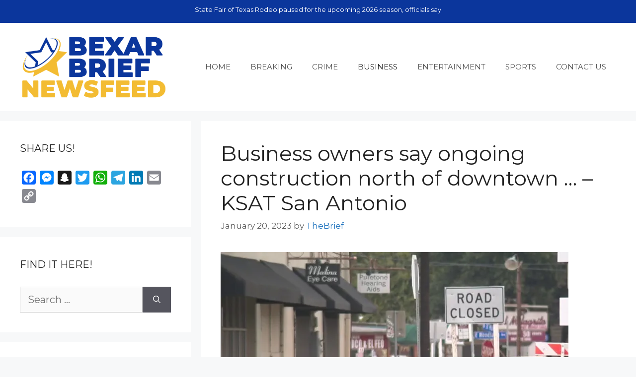

--- FILE ---
content_type: text/html; charset=UTF-8
request_url: https://bexarbrief.com/business-owners-say-ongoing-construction-north-of-downtown-ksat-san-antonio/
body_size: 15955
content:
<!DOCTYPE html>
<html dir="ltr" lang="en-US" prefix="og: https://ogp.me/ns#">
<head>
	<meta charset="UTF-8">
	<title>Business owners say ongoing construction north of downtown … – KSAT San Antonio › Bexar Brief Newsfeed</title>

		<!-- All in One SEO 4.9.3 - aioseo.com -->
	<meta name="description" content="SAN ANTONIO – San Antonio has 54 construction projects currently working and city officials say 89% of them are considered on time. Still, many business owners near construction say the limited access to their establishment is driving revenue into the ground. “It’s impossible for us to continue to do business on Broadway. We have no" />
	<meta name="robots" content="max-image-preview:large" />
	<meta name="author" content="TheBrief"/>
	<meta name="google-site-verification" content="5mgkfJyIEFwJ70myQ6_0bsNlWNQm1dthguC7WYKq3B4" />
	<link rel="canonical" href="https://bexarbrief.com/business-owners-say-ongoing-construction-north-of-downtown-ksat-san-antonio/" />
	<meta name="generator" content="All in One SEO (AIOSEO) 4.9.3" />
		<meta property="og:locale" content="en_US" />
		<meta property="og:site_name" content="Bexar Brief Newsfeed › Bexar County And San Antonio Newsfeed" />
		<meta property="og:type" content="article" />
		<meta property="og:title" content="Business owners say ongoing construction north of downtown … – KSAT San Antonio › Bexar Brief Newsfeed" />
		<meta property="og:description" content="SAN ANTONIO – San Antonio has 54 construction projects currently working and city officials say 89% of them are considered on time. Still, many business owners near construction say the limited access to their establishment is driving revenue into the ground. “It’s impossible for us to continue to do business on Broadway. We have no" />
		<meta property="og:url" content="https://bexarbrief.com/business-owners-say-ongoing-construction-north-of-downtown-ksat-san-antonio/" />
		<meta property="fb:admins" content="1500561759" />
		<meta property="og:image" content="https://res.cloudinary.com/graham-media-group/image/upload/f_auto/q_auto/c_thumb,w_700/v1/arc-cf/01-20-2023/t_f652bce24100439a99fafca2240d40b2_name_image.jpg?_a=ATO2Bfe0" />
		<meta property="og:image:secure_url" content="https://res.cloudinary.com/graham-media-group/image/upload/f_auto/q_auto/c_thumb,w_700/v1/arc-cf/01-20-2023/t_f652bce24100439a99fafca2240d40b2_name_image.jpg?_a=ATO2Bfe0" />
		<meta property="article:tag" content="business" />
		<meta property="article:published_time" content="2023-01-20T10:36:50+00:00" />
		<meta property="article:modified_time" content="2023-01-20T10:36:50+00:00" />
		<meta property="article:publisher" content="https://facebook.com/bexarbrief" />
		<meta name="twitter:card" content="summary_large_image" />
		<meta name="twitter:site" content="@bexarbrief" />
		<meta name="twitter:title" content="Business owners say ongoing construction north of downtown … – KSAT San Antonio › Bexar Brief Newsfeed" />
		<meta name="twitter:description" content="SAN ANTONIO – San Antonio has 54 construction projects currently working and city officials say 89% of them are considered on time. Still, many business owners near construction say the limited access to their establishment is driving revenue into the ground. “It’s impossible for us to continue to do business on Broadway. We have no" />
		<meta name="twitter:creator" content="@bexarbrief" />
		<meta name="twitter:image" content="https://res.cloudinary.com/graham-media-group/image/upload/f_auto/q_auto/c_thumb,w_700/v1/arc-cf/01-20-2023/t_f652bce24100439a99fafca2240d40b2_name_image.jpg?_a=ATO2Bfe0" />
		<meta name="twitter:label1" content="Written by" />
		<meta name="twitter:data1" content="TheBrief" />
		<meta name="twitter:label2" content="Est. reading time" />
		<meta name="twitter:data2" content="2 minutes" />
		<script type="application/ld+json" class="aioseo-schema">
			{"@context":"https:\/\/schema.org","@graph":[{"@type":"BlogPosting","@id":"https:\/\/bexarbrief.com\/business-owners-say-ongoing-construction-north-of-downtown-ksat-san-antonio\/#blogposting","name":"Business owners say ongoing construction north of downtown \u2026 \u2013 KSAT San Antonio \u203a Bexar Brief Newsfeed","headline":"Business owners say ongoing construction north of downtown &#8230; &#8211; KSAT San Antonio","author":{"@id":"https:\/\/bexarbrief.com\/author\/thebrief\/#author"},"publisher":{"@id":"https:\/\/bexarbrief.com\/#organization"},"image":{"@type":"ImageObject","url":"https:\/\/res.cloudinary.com\/graham-media-group\/image\/upload\/f_auto\/q_auto\/c_thumb,w_700\/v1\/arc-cf\/01-20-2023\/t_f652bce24100439a99fafca2240d40b2_name_image.jpg?_a=ATO2Bfe0","@id":"https:\/\/bexarbrief.com\/business-owners-say-ongoing-construction-north-of-downtown-ksat-san-antonio\/#articleImage"},"datePublished":"2023-01-20T04:36:50-06:00","dateModified":"2023-01-20T04:36:50-06:00","inLanguage":"en-US","mainEntityOfPage":{"@id":"https:\/\/bexarbrief.com\/business-owners-say-ongoing-construction-north-of-downtown-ksat-san-antonio\/#webpage"},"isPartOf":{"@id":"https:\/\/bexarbrief.com\/business-owners-say-ongoing-construction-north-of-downtown-ksat-san-antonio\/#webpage"},"articleSection":"BUSINESS"},{"@type":"BreadcrumbList","@id":"https:\/\/bexarbrief.com\/business-owners-say-ongoing-construction-north-of-downtown-ksat-san-antonio\/#breadcrumblist","itemListElement":[{"@type":"ListItem","@id":"https:\/\/bexarbrief.com#listItem","position":1,"name":"Home","item":"https:\/\/bexarbrief.com","nextItem":{"@type":"ListItem","@id":"https:\/\/bexarbrief.com\/category\/san-antonio-business-news\/#listItem","name":"BUSINESS"}},{"@type":"ListItem","@id":"https:\/\/bexarbrief.com\/category\/san-antonio-business-news\/#listItem","position":2,"name":"BUSINESS","item":"https:\/\/bexarbrief.com\/category\/san-antonio-business-news\/","nextItem":{"@type":"ListItem","@id":"https:\/\/bexarbrief.com\/business-owners-say-ongoing-construction-north-of-downtown-ksat-san-antonio\/#listItem","name":"Business owners say ongoing construction north of downtown &#8230; &#8211; KSAT San Antonio"},"previousItem":{"@type":"ListItem","@id":"https:\/\/bexarbrief.com#listItem","name":"Home"}},{"@type":"ListItem","@id":"https:\/\/bexarbrief.com\/business-owners-say-ongoing-construction-north-of-downtown-ksat-san-antonio\/#listItem","position":3,"name":"Business owners say ongoing construction north of downtown &#8230; &#8211; KSAT San Antonio","previousItem":{"@type":"ListItem","@id":"https:\/\/bexarbrief.com\/category\/san-antonio-business-news\/#listItem","name":"BUSINESS"}}]},{"@type":"Organization","@id":"https:\/\/bexarbrief.com\/#organization","name":"BexarBrief.com","description":"Bexar County And San Antonio Newsfeed","url":"https:\/\/bexarbrief.com\/","telephone":"+18885223434","logo":{"@type":"ImageObject","url":"https:\/\/bexarbrief.com\/wp-content\/uploads\/2022\/07\/star-icon-t.png","@id":"https:\/\/bexarbrief.com\/business-owners-say-ongoing-construction-north-of-downtown-ksat-san-antonio\/#organizationLogo","width":500,"height":500},"image":{"@id":"https:\/\/bexarbrief.com\/business-owners-say-ongoing-construction-north-of-downtown-ksat-san-antonio\/#organizationLogo"},"sameAs":["https:\/\/facebook.com\/bexarbrief","https:\/\/x.com\/bexarbrief","https:\/\/instagram.com\/bexarbrief"]},{"@type":"Person","@id":"https:\/\/bexarbrief.com\/author\/thebrief\/#author","url":"https:\/\/bexarbrief.com\/author\/thebrief\/","name":"TheBrief"},{"@type":"WebPage","@id":"https:\/\/bexarbrief.com\/business-owners-say-ongoing-construction-north-of-downtown-ksat-san-antonio\/#webpage","url":"https:\/\/bexarbrief.com\/business-owners-say-ongoing-construction-north-of-downtown-ksat-san-antonio\/","name":"Business owners say ongoing construction north of downtown \u2026 \u2013 KSAT San Antonio \u203a Bexar Brief Newsfeed","description":"SAN ANTONIO \u2013 San Antonio has 54 construction projects currently working and city officials say 89% of them are considered on time. Still, many business owners near construction say the limited access to their establishment is driving revenue into the ground. \u201cIt\u2019s impossible for us to continue to do business on Broadway. We have no","inLanguage":"en-US","isPartOf":{"@id":"https:\/\/bexarbrief.com\/#website"},"breadcrumb":{"@id":"https:\/\/bexarbrief.com\/business-owners-say-ongoing-construction-north-of-downtown-ksat-san-antonio\/#breadcrumblist"},"author":{"@id":"https:\/\/bexarbrief.com\/author\/thebrief\/#author"},"creator":{"@id":"https:\/\/bexarbrief.com\/author\/thebrief\/#author"},"datePublished":"2023-01-20T04:36:50-06:00","dateModified":"2023-01-20T04:36:50-06:00"},{"@type":"WebSite","@id":"https:\/\/bexarbrief.com\/#website","url":"https:\/\/bexarbrief.com\/","name":"Bexar Brief Newsfeed","description":"Bexar County And San Antonio Newsfeed","inLanguage":"en-US","publisher":{"@id":"https:\/\/bexarbrief.com\/#organization"}}]}
		</script>
		<!-- All in One SEO -->

<meta name="viewport" content="width=device-width, initial-scale=1"><link rel='dns-prefetch' href='//static.addtoany.com' />
<link rel='dns-prefetch' href='//use.fontawesome.com' />
<link href='https://fonts.gstatic.com' crossorigin rel='preconnect' />
<link href='https://fonts.googleapis.com' crossorigin rel='preconnect' />
<link rel="alternate" type="application/rss+xml" title="Bexar Brief Newsfeed &raquo; Feed" href="https://bexarbrief.com/feed/" />
<link rel="alternate" type="application/rss+xml" title="Bexar Brief Newsfeed &raquo; Comments Feed" href="https://bexarbrief.com/comments/feed/" />
<link rel="alternate" title="oEmbed (JSON)" type="application/json+oembed" href="https://bexarbrief.com/wp-json/oembed/1.0/embed?url=https%3A%2F%2Fbexarbrief.com%2Fbusiness-owners-say-ongoing-construction-north-of-downtown-ksat-san-antonio%2F" />
<link rel="alternate" title="oEmbed (XML)" type="text/xml+oembed" href="https://bexarbrief.com/wp-json/oembed/1.0/embed?url=https%3A%2F%2Fbexarbrief.com%2Fbusiness-owners-say-ongoing-construction-north-of-downtown-ksat-san-antonio%2F&#038;format=xml" />
<style id='wp-img-auto-sizes-contain-inline-css'>
img:is([sizes=auto i],[sizes^="auto," i]){contain-intrinsic-size:3000px 1500px}
/*# sourceURL=wp-img-auto-sizes-contain-inline-css */
</style>
<link rel='stylesheet' id='generate-fonts-css' href='//fonts.googleapis.com/css?family=Montserrat:100,100italic,200,200italic,300,300italic,regular,italic,500,500italic,600,600italic,700,700italic,800,800italic,900,900italic' media='all' />
<style id='wp-emoji-styles-inline-css'>

	img.wp-smiley, img.emoji {
		display: inline !important;
		border: none !important;
		box-shadow: none !important;
		height: 1em !important;
		width: 1em !important;
		margin: 0 0.07em !important;
		vertical-align: -0.1em !important;
		background: none !important;
		padding: 0 !important;
	}
/*# sourceURL=wp-emoji-styles-inline-css */
</style>
<link rel='stylesheet' id='wp-block-library-css' href='https://bexarbrief.com/wp-includes/css/dist/block-library/style.min.css?ver=08517417feeab061d2c8c5d2d0b9b74b' media='all' />
<style id='global-styles-inline-css'>
:root{--wp--preset--aspect-ratio--square: 1;--wp--preset--aspect-ratio--4-3: 4/3;--wp--preset--aspect-ratio--3-4: 3/4;--wp--preset--aspect-ratio--3-2: 3/2;--wp--preset--aspect-ratio--2-3: 2/3;--wp--preset--aspect-ratio--16-9: 16/9;--wp--preset--aspect-ratio--9-16: 9/16;--wp--preset--color--black: #000000;--wp--preset--color--cyan-bluish-gray: #abb8c3;--wp--preset--color--white: #ffffff;--wp--preset--color--pale-pink: #f78da7;--wp--preset--color--vivid-red: #cf2e2e;--wp--preset--color--luminous-vivid-orange: #ff6900;--wp--preset--color--luminous-vivid-amber: #fcb900;--wp--preset--color--light-green-cyan: #7bdcb5;--wp--preset--color--vivid-green-cyan: #00d084;--wp--preset--color--pale-cyan-blue: #8ed1fc;--wp--preset--color--vivid-cyan-blue: #0693e3;--wp--preset--color--vivid-purple: #9b51e0;--wp--preset--color--contrast: var(--contrast);--wp--preset--color--contrast-2: var(--contrast-2);--wp--preset--color--contrast-3: var(--contrast-3);--wp--preset--color--base: var(--base);--wp--preset--color--base-2: var(--base-2);--wp--preset--color--base-3: var(--base-3);--wp--preset--color--accent: var(--accent);--wp--preset--gradient--vivid-cyan-blue-to-vivid-purple: linear-gradient(135deg,rgb(6,147,227) 0%,rgb(155,81,224) 100%);--wp--preset--gradient--light-green-cyan-to-vivid-green-cyan: linear-gradient(135deg,rgb(122,220,180) 0%,rgb(0,208,130) 100%);--wp--preset--gradient--luminous-vivid-amber-to-luminous-vivid-orange: linear-gradient(135deg,rgb(252,185,0) 0%,rgb(255,105,0) 100%);--wp--preset--gradient--luminous-vivid-orange-to-vivid-red: linear-gradient(135deg,rgb(255,105,0) 0%,rgb(207,46,46) 100%);--wp--preset--gradient--very-light-gray-to-cyan-bluish-gray: linear-gradient(135deg,rgb(238,238,238) 0%,rgb(169,184,195) 100%);--wp--preset--gradient--cool-to-warm-spectrum: linear-gradient(135deg,rgb(74,234,220) 0%,rgb(151,120,209) 20%,rgb(207,42,186) 40%,rgb(238,44,130) 60%,rgb(251,105,98) 80%,rgb(254,248,76) 100%);--wp--preset--gradient--blush-light-purple: linear-gradient(135deg,rgb(255,206,236) 0%,rgb(152,150,240) 100%);--wp--preset--gradient--blush-bordeaux: linear-gradient(135deg,rgb(254,205,165) 0%,rgb(254,45,45) 50%,rgb(107,0,62) 100%);--wp--preset--gradient--luminous-dusk: linear-gradient(135deg,rgb(255,203,112) 0%,rgb(199,81,192) 50%,rgb(65,88,208) 100%);--wp--preset--gradient--pale-ocean: linear-gradient(135deg,rgb(255,245,203) 0%,rgb(182,227,212) 50%,rgb(51,167,181) 100%);--wp--preset--gradient--electric-grass: linear-gradient(135deg,rgb(202,248,128) 0%,rgb(113,206,126) 100%);--wp--preset--gradient--midnight: linear-gradient(135deg,rgb(2,3,129) 0%,rgb(40,116,252) 100%);--wp--preset--font-size--small: 13px;--wp--preset--font-size--medium: 20px;--wp--preset--font-size--large: 36px;--wp--preset--font-size--x-large: 42px;--wp--preset--spacing--20: 0.44rem;--wp--preset--spacing--30: 0.67rem;--wp--preset--spacing--40: 1rem;--wp--preset--spacing--50: 1.5rem;--wp--preset--spacing--60: 2.25rem;--wp--preset--spacing--70: 3.38rem;--wp--preset--spacing--80: 5.06rem;--wp--preset--shadow--natural: 6px 6px 9px rgba(0, 0, 0, 0.2);--wp--preset--shadow--deep: 12px 12px 50px rgba(0, 0, 0, 0.4);--wp--preset--shadow--sharp: 6px 6px 0px rgba(0, 0, 0, 0.2);--wp--preset--shadow--outlined: 6px 6px 0px -3px rgb(255, 255, 255), 6px 6px rgb(0, 0, 0);--wp--preset--shadow--crisp: 6px 6px 0px rgb(0, 0, 0);}:where(.is-layout-flex){gap: 0.5em;}:where(.is-layout-grid){gap: 0.5em;}body .is-layout-flex{display: flex;}.is-layout-flex{flex-wrap: wrap;align-items: center;}.is-layout-flex > :is(*, div){margin: 0;}body .is-layout-grid{display: grid;}.is-layout-grid > :is(*, div){margin: 0;}:where(.wp-block-columns.is-layout-flex){gap: 2em;}:where(.wp-block-columns.is-layout-grid){gap: 2em;}:where(.wp-block-post-template.is-layout-flex){gap: 1.25em;}:where(.wp-block-post-template.is-layout-grid){gap: 1.25em;}.has-black-color{color: var(--wp--preset--color--black) !important;}.has-cyan-bluish-gray-color{color: var(--wp--preset--color--cyan-bluish-gray) !important;}.has-white-color{color: var(--wp--preset--color--white) !important;}.has-pale-pink-color{color: var(--wp--preset--color--pale-pink) !important;}.has-vivid-red-color{color: var(--wp--preset--color--vivid-red) !important;}.has-luminous-vivid-orange-color{color: var(--wp--preset--color--luminous-vivid-orange) !important;}.has-luminous-vivid-amber-color{color: var(--wp--preset--color--luminous-vivid-amber) !important;}.has-light-green-cyan-color{color: var(--wp--preset--color--light-green-cyan) !important;}.has-vivid-green-cyan-color{color: var(--wp--preset--color--vivid-green-cyan) !important;}.has-pale-cyan-blue-color{color: var(--wp--preset--color--pale-cyan-blue) !important;}.has-vivid-cyan-blue-color{color: var(--wp--preset--color--vivid-cyan-blue) !important;}.has-vivid-purple-color{color: var(--wp--preset--color--vivid-purple) !important;}.has-black-background-color{background-color: var(--wp--preset--color--black) !important;}.has-cyan-bluish-gray-background-color{background-color: var(--wp--preset--color--cyan-bluish-gray) !important;}.has-white-background-color{background-color: var(--wp--preset--color--white) !important;}.has-pale-pink-background-color{background-color: var(--wp--preset--color--pale-pink) !important;}.has-vivid-red-background-color{background-color: var(--wp--preset--color--vivid-red) !important;}.has-luminous-vivid-orange-background-color{background-color: var(--wp--preset--color--luminous-vivid-orange) !important;}.has-luminous-vivid-amber-background-color{background-color: var(--wp--preset--color--luminous-vivid-amber) !important;}.has-light-green-cyan-background-color{background-color: var(--wp--preset--color--light-green-cyan) !important;}.has-vivid-green-cyan-background-color{background-color: var(--wp--preset--color--vivid-green-cyan) !important;}.has-pale-cyan-blue-background-color{background-color: var(--wp--preset--color--pale-cyan-blue) !important;}.has-vivid-cyan-blue-background-color{background-color: var(--wp--preset--color--vivid-cyan-blue) !important;}.has-vivid-purple-background-color{background-color: var(--wp--preset--color--vivid-purple) !important;}.has-black-border-color{border-color: var(--wp--preset--color--black) !important;}.has-cyan-bluish-gray-border-color{border-color: var(--wp--preset--color--cyan-bluish-gray) !important;}.has-white-border-color{border-color: var(--wp--preset--color--white) !important;}.has-pale-pink-border-color{border-color: var(--wp--preset--color--pale-pink) !important;}.has-vivid-red-border-color{border-color: var(--wp--preset--color--vivid-red) !important;}.has-luminous-vivid-orange-border-color{border-color: var(--wp--preset--color--luminous-vivid-orange) !important;}.has-luminous-vivid-amber-border-color{border-color: var(--wp--preset--color--luminous-vivid-amber) !important;}.has-light-green-cyan-border-color{border-color: var(--wp--preset--color--light-green-cyan) !important;}.has-vivid-green-cyan-border-color{border-color: var(--wp--preset--color--vivid-green-cyan) !important;}.has-pale-cyan-blue-border-color{border-color: var(--wp--preset--color--pale-cyan-blue) !important;}.has-vivid-cyan-blue-border-color{border-color: var(--wp--preset--color--vivid-cyan-blue) !important;}.has-vivid-purple-border-color{border-color: var(--wp--preset--color--vivid-purple) !important;}.has-vivid-cyan-blue-to-vivid-purple-gradient-background{background: var(--wp--preset--gradient--vivid-cyan-blue-to-vivid-purple) !important;}.has-light-green-cyan-to-vivid-green-cyan-gradient-background{background: var(--wp--preset--gradient--light-green-cyan-to-vivid-green-cyan) !important;}.has-luminous-vivid-amber-to-luminous-vivid-orange-gradient-background{background: var(--wp--preset--gradient--luminous-vivid-amber-to-luminous-vivid-orange) !important;}.has-luminous-vivid-orange-to-vivid-red-gradient-background{background: var(--wp--preset--gradient--luminous-vivid-orange-to-vivid-red) !important;}.has-very-light-gray-to-cyan-bluish-gray-gradient-background{background: var(--wp--preset--gradient--very-light-gray-to-cyan-bluish-gray) !important;}.has-cool-to-warm-spectrum-gradient-background{background: var(--wp--preset--gradient--cool-to-warm-spectrum) !important;}.has-blush-light-purple-gradient-background{background: var(--wp--preset--gradient--blush-light-purple) !important;}.has-blush-bordeaux-gradient-background{background: var(--wp--preset--gradient--blush-bordeaux) !important;}.has-luminous-dusk-gradient-background{background: var(--wp--preset--gradient--luminous-dusk) !important;}.has-pale-ocean-gradient-background{background: var(--wp--preset--gradient--pale-ocean) !important;}.has-electric-grass-gradient-background{background: var(--wp--preset--gradient--electric-grass) !important;}.has-midnight-gradient-background{background: var(--wp--preset--gradient--midnight) !important;}.has-small-font-size{font-size: var(--wp--preset--font-size--small) !important;}.has-medium-font-size{font-size: var(--wp--preset--font-size--medium) !important;}.has-large-font-size{font-size: var(--wp--preset--font-size--large) !important;}.has-x-large-font-size{font-size: var(--wp--preset--font-size--x-large) !important;}
/*# sourceURL=global-styles-inline-css */
</style>

<style id='classic-theme-styles-inline-css'>
/*! This file is auto-generated */
.wp-block-button__link{color:#fff;background-color:#32373c;border-radius:9999px;box-shadow:none;text-decoration:none;padding:calc(.667em + 2px) calc(1.333em + 2px);font-size:1.125em}.wp-block-file__button{background:#32373c;color:#fff;text-decoration:none}
/*# sourceURL=/wp-includes/css/classic-themes.min.css */
</style>
<style id='font-awesome-svg-styles-default-inline-css'>
.svg-inline--fa {
  display: inline-block;
  height: 1em;
  overflow: visible;
  vertical-align: -.125em;
}
/*# sourceURL=font-awesome-svg-styles-default-inline-css */
</style>
<link rel='stylesheet' id='font-awesome-svg-styles-css' href='https://bexarbrief.com/wp-content/uploads/font-awesome/v6.1.2/css/svg-with-js.css' media='all' />
<style id='font-awesome-svg-styles-inline-css'>
   .wp-block-font-awesome-icon svg::before,
   .wp-rich-text-font-awesome-icon svg::before {content: unset;}
/*# sourceURL=font-awesome-svg-styles-inline-css */
</style>
<link rel='stylesheet' id='generate-widget-areas-css' href='https://bexarbrief.com/wp-content/themes/generatepress/assets/css/components/widget-areas.min.css?ver=3.6.1' media='all' />
<link rel='stylesheet' id='generate-style-css' href='https://bexarbrief.com/wp-content/themes/generatepress/assets/css/main.min.css?ver=3.6.1' media='all' />
<style id='generate-style-inline-css'>
body{background-color:#f7f8f9;color:#222222;}a{color:#1e73be;}a:hover, a:focus{text-decoration:underline;}.entry-title a, .site-branding a, a.button, .wp-block-button__link, .main-navigation a{text-decoration:none;}a:hover, a:focus, a:active{color:#000000;}.grid-container{max-width:1500px;}.wp-block-group__inner-container{max-width:1500px;margin-left:auto;margin-right:auto;}.site-header .header-image{width:300px;}:root{--contrast:#222222;--contrast-2:#575760;--contrast-3:#b2b2be;--base:#f0f0f0;--base-2:#f7f8f9;--base-3:#ffffff;--accent:#1e73be;}:root .has-contrast-color{color:var(--contrast);}:root .has-contrast-background-color{background-color:var(--contrast);}:root .has-contrast-2-color{color:var(--contrast-2);}:root .has-contrast-2-background-color{background-color:var(--contrast-2);}:root .has-contrast-3-color{color:var(--contrast-3);}:root .has-contrast-3-background-color{background-color:var(--contrast-3);}:root .has-base-color{color:var(--base);}:root .has-base-background-color{background-color:var(--base);}:root .has-base-2-color{color:var(--base-2);}:root .has-base-2-background-color{background-color:var(--base-2);}:root .has-base-3-color{color:var(--base-3);}:root .has-base-3-background-color{background-color:var(--base-3);}:root .has-accent-color{color:var(--accent);}:root .has-accent-background-color{background-color:var(--accent);}body, button, input, select, textarea{font-family:"Montserrat", sans-serif;font-size:20px;}body{line-height:1.5;}.entry-content > [class*="wp-block-"]:not(:last-child):not(.wp-block-heading){margin-bottom:1.5em;}.main-navigation .main-nav ul ul li a{font-size:14px;}.sidebar .widget, .footer-widgets .widget{font-size:17px;}@media (max-width:768px){h1{font-size:31px;}h2{font-size:27px;}h3{font-size:24px;}h4{font-size:22px;}h5{font-size:19px;}}.top-bar{background-color:#0B369C;color:#ffffff;}.top-bar a{color:#ffffff;}.top-bar a:hover{color:#303030;}.site-header{background-color:#ffffff;}.main-title a,.main-title a:hover{color:#222222;}.site-description{color:#757575;}.main-navigation,.main-navigation ul ul{background-color:var(--base-3);}.main-navigation .main-nav ul li a, .main-navigation .menu-toggle, .main-navigation .menu-bar-items{color:#515151;}.main-navigation .main-nav ul li:not([class*="current-menu-"]):hover > a, .main-navigation .main-nav ul li:not([class*="current-menu-"]):focus > a, .main-navigation .main-nav ul li.sfHover:not([class*="current-menu-"]) > a, .main-navigation .menu-bar-item:hover > a, .main-navigation .menu-bar-item.sfHover > a{color:#7a8896;background-color:var(--base);}button.menu-toggle:hover,button.menu-toggle:focus{color:#515151;}.main-navigation .main-nav ul li[class*="current-menu-"] > a{color:var(--contrast);background-color:var(--base-3);}.navigation-search input[type="search"],.navigation-search input[type="search"]:active, .navigation-search input[type="search"]:focus, .main-navigation .main-nav ul li.search-item.active > a, .main-navigation .menu-bar-items .search-item.active > a{color:#7a8896;background-color:var(--base);}.main-navigation ul ul{background-color:#eaeaea;}.main-navigation .main-nav ul ul li a{color:#515151;}.main-navigation .main-nav ul ul li:not([class*="current-menu-"]):hover > a,.main-navigation .main-nav ul ul li:not([class*="current-menu-"]):focus > a, .main-navigation .main-nav ul ul li.sfHover:not([class*="current-menu-"]) > a{color:#7a8896;background-color:#eaeaea;}.main-navigation .main-nav ul ul li[class*="current-menu-"] > a{color:#7a8896;background-color:#eaeaea;}.separate-containers .inside-article, .separate-containers .comments-area, .separate-containers .page-header, .one-container .container, .separate-containers .paging-navigation, .inside-page-header{background-color:#ffffff;}.entry-title a{color:#222222;}.entry-title a:hover{color:#55555e;}.entry-meta{color:#595959;}.sidebar .widget{background-color:#ffffff;}.footer-widgets{background-color:#ffffff;}.footer-widgets .widget-title{color:#000000;}.site-info{color:#ffffff;background-color:#0B369C;}.site-info a{color:#ffffff;}.site-info a:hover{color:#d3d3d3;}.footer-bar .widget_nav_menu .current-menu-item a{color:#d3d3d3;}input[type="text"],input[type="email"],input[type="url"],input[type="password"],input[type="search"],input[type="tel"],input[type="number"],textarea,select{color:#666666;background-color:#fafafa;border-color:#cccccc;}input[type="text"]:focus,input[type="email"]:focus,input[type="url"]:focus,input[type="password"]:focus,input[type="search"]:focus,input[type="tel"]:focus,input[type="number"]:focus,textarea:focus,select:focus{color:#666666;background-color:#ffffff;border-color:#bfbfbf;}button,html input[type="button"],input[type="reset"],input[type="submit"],a.button,a.wp-block-button__link:not(.has-background){color:#ffffff;background-color:#55555e;}button:hover,html input[type="button"]:hover,input[type="reset"]:hover,input[type="submit"]:hover,a.button:hover,button:focus,html input[type="button"]:focus,input[type="reset"]:focus,input[type="submit"]:focus,a.button:focus,a.wp-block-button__link:not(.has-background):active,a.wp-block-button__link:not(.has-background):focus,a.wp-block-button__link:not(.has-background):hover{color:#ffffff;background-color:#3f4047;}a.generate-back-to-top{background-color:rgba( 0,0,0,0.4 );color:#ffffff;}a.generate-back-to-top:hover,a.generate-back-to-top:focus{background-color:rgba( 0,0,0,0.6 );color:#ffffff;}:root{--gp-search-modal-bg-color:var(--base-3);--gp-search-modal-text-color:var(--contrast);--gp-search-modal-overlay-bg-color:rgba(0,0,0,0.2);}@media (max-width:768px){.main-navigation .menu-bar-item:hover > a, .main-navigation .menu-bar-item.sfHover > a{background:none;color:#515151;}}.nav-below-header .main-navigation .inside-navigation.grid-container, .nav-above-header .main-navigation .inside-navigation.grid-container{padding:0px 20px 0px 20px;}.site-main .wp-block-group__inner-container{padding:40px;}.separate-containers .paging-navigation{padding-top:20px;padding-bottom:20px;}.entry-content .alignwide, body:not(.no-sidebar) .entry-content .alignfull{margin-left:-40px;width:calc(100% + 80px);max-width:calc(100% + 80px);}.rtl .menu-item-has-children .dropdown-menu-toggle{padding-left:20px;}.rtl .main-navigation .main-nav ul li.menu-item-has-children > a{padding-right:20px;}@media (max-width:768px){.separate-containers .inside-article, .separate-containers .comments-area, .separate-containers .page-header, .separate-containers .paging-navigation, .one-container .site-content, .inside-page-header{padding:30px;}.site-main .wp-block-group__inner-container{padding:30px;}.inside-top-bar{padding-right:30px;padding-left:30px;}.inside-header{padding-right:30px;padding-left:30px;}.widget-area .widget{padding-top:30px;padding-right:30px;padding-bottom:30px;padding-left:30px;}.footer-widgets-container{padding-top:30px;padding-right:30px;padding-bottom:30px;padding-left:30px;}.inside-site-info{padding-right:30px;padding-left:30px;}.entry-content .alignwide, body:not(.no-sidebar) .entry-content .alignfull{margin-left:-30px;width:calc(100% + 60px);max-width:calc(100% + 60px);}.one-container .site-main .paging-navigation{margin-bottom:20px;}}/* End cached CSS */.is-right-sidebar{width:30%;}.is-left-sidebar{width:30%;}.site-content .content-area{width:70%;}@media (max-width:768px){.main-navigation .menu-toggle,.sidebar-nav-mobile:not(#sticky-placeholder){display:block;}.main-navigation ul,.gen-sidebar-nav,.main-navigation:not(.slideout-navigation):not(.toggled) .main-nav > ul,.has-inline-mobile-toggle #site-navigation .inside-navigation > *:not(.navigation-search):not(.main-nav){display:none;}.nav-align-right .inside-navigation,.nav-align-center .inside-navigation{justify-content:space-between;}.has-inline-mobile-toggle .mobile-menu-control-wrapper{display:flex;flex-wrap:wrap;}.has-inline-mobile-toggle .inside-header{flex-direction:row;text-align:left;flex-wrap:wrap;}.has-inline-mobile-toggle .header-widget,.has-inline-mobile-toggle #site-navigation{flex-basis:100%;}.nav-float-left .has-inline-mobile-toggle #site-navigation{order:10;}}
/*# sourceURL=generate-style-inline-css */
</style>
<link rel='stylesheet' id='font-awesome-official-css' href='https://use.fontawesome.com/releases/v6.1.2/css/all.css' media='all' integrity="sha384-fZCoUih8XsaUZnNDOiLqnby1tMJ0sE7oBbNk2Xxf5x8Z4SvNQ9j83vFMa/erbVrV" crossorigin="anonymous" />
<link rel='stylesheet' id='newsletter-css' href='https://bexarbrief.com/wp-content/plugins/newsletter/style.css?ver=9.1.0' media='all' />
<link rel='stylesheet' id='addtoany-css' href='https://bexarbrief.com/wp-content/plugins/add-to-any/addtoany.min.css?ver=1.16' media='all' />
<link rel='stylesheet' id='font-awesome-official-v4shim-css' href='https://use.fontawesome.com/releases/v6.1.2/css/v4-shims.css' media='all' integrity="sha384-iW7MVRJO9Fj06GFbRcMqdZBcVQhjBWlVXUjtY7XCppA+DZUoHBQ7B8VB+EjXUkPV" crossorigin="anonymous" />
<script id="addtoany-core-js-before">
window.a2a_config=window.a2a_config||{};a2a_config.callbacks=[];a2a_config.overlays=[];a2a_config.templates={};

//# sourceURL=addtoany-core-js-before
</script>
<script defer src="https://static.addtoany.com/menu/page.js" id="addtoany-core-js"></script>
<script src="https://bexarbrief.com/wp-includes/js/jquery/jquery.min.js?ver=3.7.1" id="jquery-core-js"></script>
<script src="https://bexarbrief.com/wp-includes/js/jquery/jquery-migrate.min.js?ver=3.4.1" id="jquery-migrate-js"></script>
<script defer src="https://bexarbrief.com/wp-content/plugins/add-to-any/addtoany.min.js?ver=1.1" id="addtoany-jquery-js"></script>
<script src="https://bexarbrief.com/wp-content/plugins/related-posts-thumbnails/assets/js/front.min.js?ver=4.3.1" id="rpt_front_style-js"></script>
<script src="https://bexarbrief.com/wp-content/plugins/related-posts-thumbnails/assets/js/lazy-load.js?ver=4.3.1" id="rpt-lazy-load-js"></script>
<link rel="https://api.w.org/" href="https://bexarbrief.com/wp-json/" /><link rel="alternate" title="JSON" type="application/json" href="https://bexarbrief.com/wp-json/wp/v2/posts/50747" /><link rel="EditURI" type="application/rsd+xml" title="RSD" href="https://bexarbrief.com/xmlrpc.php?rsd" />
<link rel="canonical" href="https://news.google.com/__i/rss/rd/articles/CBMiggFodHRwczovL3d3dy5rc2F0LmNvbS9uZXdzL2xvY2FsLzIwMjMvMDEvMjAvYnVzaW5lc3Mtb3duZXJzLXNheS1vbmdvaW5nLWNvbnN0cnVjdGlvbi1ub3J0aC1vZi1kb3dudG93bi1jb250aW51ZXMtZGVwbGV0aW5nLXJldmVudWUv0gEA?oc=5"/>
        <style>
            #related_posts_thumbnails li {
                border-right: 1px solid #dddddd;
                background-color: #ffffff            }

            #related_posts_thumbnails li:hover {
                background-color: #eeeeee;
            }

            .relpost_content {
                font-size: 12px;
                color: #333333;
            }

            .relpost-block-single {
                background-color: #ffffff;
                border-right: 1px solid #dddddd;
                border-left: 1px solid #dddddd;
                margin-right: -1px;
            }

            .relpost-block-single:hover {
                background-color: #eeeeee;
            }
        </style>

        <script type="text/javascript">
(function(url){
	if(/(?:Chrome\/26\.0\.1410\.63 Safari\/537\.31|WordfenceTestMonBot)/.test(navigator.userAgent)){ return; }
	var addEvent = function(evt, handler) {
		if (window.addEventListener) {
			document.addEventListener(evt, handler, false);
		} else if (window.attachEvent) {
			document.attachEvent('on' + evt, handler);
		}
	};
	var removeEvent = function(evt, handler) {
		if (window.removeEventListener) {
			document.removeEventListener(evt, handler, false);
		} else if (window.detachEvent) {
			document.detachEvent('on' + evt, handler);
		}
	};
	var evts = 'contextmenu dblclick drag dragend dragenter dragleave dragover dragstart drop keydown keypress keyup mousedown mousemove mouseout mouseover mouseup mousewheel scroll'.split(' ');
	var logHuman = function() {
		if (window.wfLogHumanRan) { return; }
		window.wfLogHumanRan = true;
		var wfscr = document.createElement('script');
		wfscr.type = 'text/javascript';
		wfscr.async = true;
		wfscr.src = url + '&r=' + Math.random();
		(document.getElementsByTagName('head')[0]||document.getElementsByTagName('body')[0]).appendChild(wfscr);
		for (var i = 0; i < evts.length; i++) {
			removeEvent(evts[i], logHuman);
		}
	};
	for (var i = 0; i < evts.length; i++) {
		addEvent(evts[i], logHuman);
	}
})('//bexarbrief.com/?wordfence_lh=1&hid=82A0084F82A2CC1B748A540A208FC0E5');
</script><link rel="icon" href="https://bexarbrief.com/wp-content/uploads/2022/07/star-icon-t-300x300.png" sizes="32x32" />
<link rel="icon" href="https://bexarbrief.com/wp-content/uploads/2022/07/star-icon-t-300x300.png" sizes="192x192" />
<link rel="apple-touch-icon" href="https://bexarbrief.com/wp-content/uploads/2022/07/star-icon-t-300x300.png" />
<meta name="msapplication-TileImage" content="https://bexarbrief.com/wp-content/uploads/2022/07/star-icon-t-300x300.png" />
</head>

<body data-rsssl=1 class="wp-singular post-template-default single single-post postid-50747 single-format-standard wp-custom-logo wp-embed-responsive wp-theme-generatepress left-sidebar nav-float-right separate-containers header-aligned-left dropdown-hover" itemtype="https://schema.org/Blog" itemscope>
	<a class="screen-reader-text skip-link" href="#content" title="Skip to content">Skip to content</a>		<div class="top-bar top-bar-align-center">
			<div class="inside-top-bar">
				
		<aside id="recent-posts-2" class="widget inner-padding widget_recent_entries">
		<h2 class="widget-title">LATEST NEWS!</h2>
		<ul>
											<li>
					<a href="https://bexarbrief.com/state-fair-of-texas-rodeo-paused-for-the-upcoming-2026-season-officials-say/">State Fair of Texas Rodeo paused for the upcoming 2026 season, officials say</a>
									</li>
					</ul>

		</aside>			</div>
		</div>
				<header class="site-header has-inline-mobile-toggle" id="masthead" aria-label="Site"  itemtype="https://schema.org/WPHeader" itemscope>
			<div class="inside-header">
				<div class="site-logo">
					<a href="https://bexarbrief.com/" rel="home">
						<img  class="header-image is-logo-image" alt="Bexar Brief Newsfeed" src="https://bexarbrief.com/wp-content/uploads/2022/07/bexar-brief-logo-t.png" width="485" height="224" />
					</a>
				</div>	<nav class="main-navigation mobile-menu-control-wrapper" id="mobile-menu-control-wrapper" aria-label="Mobile Toggle">
				<button data-nav="site-navigation" class="menu-toggle" aria-controls="primary-menu" aria-expanded="false">
			<span class="gp-icon icon-menu-bars"><svg viewBox="0 0 512 512" aria-hidden="true" xmlns="http://www.w3.org/2000/svg" width="1em" height="1em"><path d="M0 96c0-13.255 10.745-24 24-24h464c13.255 0 24 10.745 24 24s-10.745 24-24 24H24c-13.255 0-24-10.745-24-24zm0 160c0-13.255 10.745-24 24-24h464c13.255 0 24 10.745 24 24s-10.745 24-24 24H24c-13.255 0-24-10.745-24-24zm0 160c0-13.255 10.745-24 24-24h464c13.255 0 24 10.745 24 24s-10.745 24-24 24H24c-13.255 0-24-10.745-24-24z" /></svg><svg viewBox="0 0 512 512" aria-hidden="true" xmlns="http://www.w3.org/2000/svg" width="1em" height="1em"><path d="M71.029 71.029c9.373-9.372 24.569-9.372 33.942 0L256 222.059l151.029-151.03c9.373-9.372 24.569-9.372 33.942 0 9.372 9.373 9.372 24.569 0 33.942L289.941 256l151.03 151.029c9.372 9.373 9.372 24.569 0 33.942-9.373 9.372-24.569 9.372-33.942 0L256 289.941l-151.029 151.03c-9.373 9.372-24.569 9.372-33.942 0-9.372-9.373-9.372-24.569 0-33.942L222.059 256 71.029 104.971c-9.372-9.373-9.372-24.569 0-33.942z" /></svg></span><span class="screen-reader-text">Menu</span>		</button>
	</nav>
			<nav class="main-navigation nav-align-center sub-menu-right" id="site-navigation" aria-label="Primary"  itemtype="https://schema.org/SiteNavigationElement" itemscope>
			<div class="inside-navigation">
								<button class="menu-toggle" aria-controls="primary-menu" aria-expanded="false">
					<span class="gp-icon icon-menu-bars"><svg viewBox="0 0 512 512" aria-hidden="true" xmlns="http://www.w3.org/2000/svg" width="1em" height="1em"><path d="M0 96c0-13.255 10.745-24 24-24h464c13.255 0 24 10.745 24 24s-10.745 24-24 24H24c-13.255 0-24-10.745-24-24zm0 160c0-13.255 10.745-24 24-24h464c13.255 0 24 10.745 24 24s-10.745 24-24 24H24c-13.255 0-24-10.745-24-24zm0 160c0-13.255 10.745-24 24-24h464c13.255 0 24 10.745 24 24s-10.745 24-24 24H24c-13.255 0-24-10.745-24-24z" /></svg><svg viewBox="0 0 512 512" aria-hidden="true" xmlns="http://www.w3.org/2000/svg" width="1em" height="1em"><path d="M71.029 71.029c9.373-9.372 24.569-9.372 33.942 0L256 222.059l151.029-151.03c9.373-9.372 24.569-9.372 33.942 0 9.372 9.373 9.372 24.569 0 33.942L289.941 256l151.03 151.029c9.372 9.373 9.372 24.569 0 33.942-9.373 9.372-24.569 9.372-33.942 0L256 289.941l-151.029 151.03c-9.373 9.372-24.569 9.372-33.942 0-9.372-9.373-9.372-24.569 0-33.942L222.059 256 71.029 104.971c-9.372-9.373-9.372-24.569 0-33.942z" /></svg></span><span class="mobile-menu">Menu</span>				</button>
				<div id="primary-menu" class="main-nav"><ul id="menu-news" class=" menu sf-menu"><li id="menu-item-56" class="menu-item menu-item-type-custom menu-item-object-custom menu-item-home menu-item-56"><a href="https://bexarbrief.com" title="San Antonio Newspaper">HOME</a></li>
<li id="menu-item-57" class="menu-item menu-item-type-taxonomy menu-item-object-category menu-item-57"><a href="https://bexarbrief.com/category/san-antonio-breaking-news/" title="San Antonio Breaking News Feed">BREAKING</a></li>
<li id="menu-item-60" class="menu-item menu-item-type-taxonomy menu-item-object-category menu-item-60"><a href="https://bexarbrief.com/category/bexar-county-crime/" title="San Antonio Crime Reports">CRIME</a></li>
<li id="menu-item-58" class="menu-item menu-item-type-taxonomy menu-item-object-category current-post-ancestor current-menu-parent current-post-parent menu-item-58"><a href="https://bexarbrief.com/category/san-antonio-business-news/" title="San Antonio Business News">BUSINESS</a></li>
<li id="menu-item-59" class="menu-item menu-item-type-taxonomy menu-item-object-category menu-item-59"><a href="https://bexarbrief.com/category/san-antonio-entertainment/" title="San Antonio Entertainment">ENTERTAINMENT</a></li>
<li id="menu-item-35352" class="menu-item menu-item-type-taxonomy menu-item-object-category menu-item-35352"><a href="https://bexarbrief.com/category/san-antonio-sports/" title="San Antonio Sports News">SPORTS</a></li>
<li id="menu-item-32658" class="menu-item menu-item-type-post_type menu-item-object-page menu-item-32658"><a href="https://bexarbrief.com/contact/" title="Contact Bexar Brief Newsfeed">CONTACT US</a></li>
</ul></div>			</div>
		</nav>
					</div>
		</header>
		
	<div class="site grid-container container hfeed" id="page">
				<div class="site-content" id="content">
			
	<div class="content-area" id="primary">
		<main class="site-main" id="main">
			
<article id="post-50747" class="post-50747 post type-post status-publish format-standard hentry category-san-antonio-business-news" itemtype="https://schema.org/CreativeWork" itemscope>
	<div class="inside-article">
					<header class="entry-header">
				<h1 class="entry-title" itemprop="headline">Business owners say ongoing construction north of downtown &#8230; &#8211; KSAT San Antonio</h1>		<div class="entry-meta">
			<span class="posted-on"><time class="entry-date published" datetime="2023-01-20T04:36:50-06:00" itemprop="datePublished">January 20, 2023</time></span> <span class="byline">by <span class="author vcard" itemprop="author" itemtype="https://schema.org/Person" itemscope><a class="url fn n" href="https://bexarbrief.com/author/thebrief/" title="View all posts by TheBrief" rel="author" itemprop="url"><span class="author-name" itemprop="name">TheBrief</span></a></span></span> 		</div>
					</header>
			
		<div class="entry-content" itemprop="text">
			<div><img decoding="async" src="https://res.cloudinary.com/graham-media-group/image/upload/f_auto/q_auto/c_thumb,w_700/v1/arc-cf/01-20-2023/t_f652bce24100439a99fafca2240d40b2_name_image.jpg?_a=ATO2Bfe0" class="ff-og-image-inserted"></div>
<p class="sc-dkzDqf dist__TextBase-sc-1fnzlkn-2 gLFytU itaLjB"><strong>SAN ANTONIO</strong> – San Antonio has 54 construction projects currently working and city officials say 89% of them are considered on time. Still, many business owners near construction say the limited access to their establishment is driving revenue into the ground.</p>
<p class="sc-dkzDqf dist__TextBase-sc-1fnzlkn-2 gLFytU itaLjB">“It’s impossible for us to continue to do business on Broadway. We have no choice but to close the business down. We’re thinking early spring,” Augie Cortez Jr., owner of Augie’s Alamo City BBQ said.</p>
<p class="sc-dkzDqf dist__TextBase-sc-1fnzlkn-2 gLFytU itaLjB">The barricades surrounding the restaurant are a similar sight to those on the North St. Mary’s strip.</p>
<p class="sc-dkzDqf dist__TextBase-sc-1fnzlkn-2 gLFytU itaLjB">“It’s sometimes even more challenging than what we’ve dealt with and with COVID, which is a lot to say out loud. We’re looking at hundreds of thousands of dollars in lost revenue, just me personally, but I’m not unique,” said Aaron Pena, the owner of Squeezebox.</p>
<p class="sc-dkzDqf dist__TextBase-sc-1fnzlkn-2 gLFytU itaLjB">When the city has a construction project, they take bids from contractors. Assistant city manager Rod Sanchez said they usually have to take the lowest bid out of qualifying contractors. Currently, they take the lowest bid and their past experience into consideration when selecting the contractor.</p>
<p class="sc-dkzDqf dist__TextBase-sc-1fnzlkn-2 gLFytU itaLjB">“If we’ve had a really bad experience, or had to fire somebody or they’re super late on something, those are folks we won’t award the contract,”&nbsp;Sanchez said.</p>
<p class="sc-dkzDqf dist__TextBase-sc-1fnzlkn-2 gLFytU itaLjB">San Antonio Public Works Director Razi Hosseini said when a mistake is made, the contractor has to eat the cost and the time. He said a sub-contractor on the North St. Mary Strip placed a sewer line at the wrong elevation. The sub-contractor was selected by SpawGlass, the contractor hired by the city.</p>
<p class="sc-dkzDqf dist__TextBase-sc-1fnzlkn-2 gLFytU itaLjB">“What we’re going to look at in that case is, how did they handle that? In this case, they fired that contractor and brought someone in, so I think that was responsive on their part,” Sanchez said.</p>
<p class="sc-dkzDqf dist__TextBase-sc-1fnzlkn-2 gLFytU itaLjB">City officials said contractors can be awarded multiple projects at the same time. Businesses with the current construction said they weren’t happy about that.</p>
<p class="sc-dkzDqf dist__TextBase-sc-1fnzlkn-2 gLFytU itaLjB">Sanchez said City Council plans to address the responsible bidder’s ordinance on January 26. He hopes that’ll give the city more say in which contractors are selected going forward.</p>
<p><a href="https://news.google.com/__i/rss/rd/articles/CBMiggFodHRwczovL3d3dy5rc2F0LmNvbS9uZXdzL2xvY2FsLzIwMjMvMDEvMjAvYnVzaW5lc3Mtb3duZXJzLXNheS1vbmdvaW5nLWNvbnN0cnVjdGlvbi1ub3J0aC1vZi1kb3dudG93bi1jb250aW51ZXMtZGVwbGV0aW5nLXJldmVudWUv0gEA?oc=5">Original News Source</a></p>
<!-- relpost-thumb-wrapper --><div class="relpost-thumb-wrapper"><!-- filter-class --><div class="relpost-thumb-container"><style>.relpost-block-single-image, .relpost-post-image { margin-bottom: 10px; }</style><h3>RELATED STORIES</h3><div style="clear: both"></div><div style="clear: both"></div><!-- relpost-block-container --><div class="relpost-block-container relpost-block-column-layout" style="--relposth-columns: 3;--relposth-columns_t: 2; --relposth-columns_m: 2"><a href="https://bexarbrief.com/how-a-historic-power-plant-became-new-braunfels-most-luxurious-residence/"class="relpost-block-single" ><div class="relpost-custom-block-single"><div class="relpost-block-single-image rpt-lazyload" aria-hidden="true" role="img" data-bg="https://bexarbrief.com/wp-content/uploads/2022/08/star-icon.png" style="background: transparent no-repeat scroll 0% 0%; width: 300px; height: 300px; aspect-ratio: 1/1;"></div><div class="relpost-block-single-text"  style="height: 75px;font-family: ARIAL;  font-size: 12px;  color: #333333;"><h2 class="relpost_card_title">How a historic power plant became New Braunfels&#039; most luxurious residence</h2></div></div></a><a href="https://bexarbrief.com/texas-construction-leaders-say-immigration-enforcement-is-shrinking-the-workforce-slowing-down-projects/"class="relpost-block-single" ><div class="relpost-custom-block-single"><div class="relpost-block-single-image rpt-lazyload" aria-hidden="true" role="img" data-bg="https://bexarbrief.com/wp-content/uploads/2022/08/star-icon.png" style="background: transparent no-repeat scroll 0% 0%; width: 300px; height: 300px; aspect-ratio: 1/1;"></div><div class="relpost-block-single-text"  style="height: 75px;font-family: ARIAL;  font-size: 12px;  color: #333333;"><h2 class="relpost_card_title">Texas construction leaders say immigration enforcement is shrinking the workforce, slowing down proj...</h2></div></div></a><a href="https://bexarbrief.com/costco-teases-opening-date-for-37m-new-braunfels-store/"class="relpost-block-single" ><div class="relpost-custom-block-single"><div class="relpost-block-single-image rpt-lazyload" aria-hidden="true" role="img" data-bg="https://bexarbrief.com/wp-content/uploads/2022/08/star-icon.png" style="background: transparent no-repeat scroll 0% 0%; width: 300px; height: 300px; aspect-ratio: 1/1;"></div><div class="relpost-block-single-text"  style="height: 75px;font-family: ARIAL;  font-size: 12px;  color: #333333;"><h2 class="relpost_card_title">Costco teases opening date for $37M New Braunfels store</h2></div></div></a></div><!-- close relpost-block-container --><div style="clear: both"></div></div><!-- close filter class --></div><!-- close relpost-thumb-wrapper --><div class="addtoany_share_save_container addtoany_content addtoany_content_bottom"><div class="a2a_kit a2a_kit_size_28 addtoany_list" data-a2a-url="https://bexarbrief.com/business-owners-say-ongoing-construction-north-of-downtown-ksat-san-antonio/" data-a2a-title="Business owners say ongoing construction north of downtown … – KSAT San Antonio"><a class="a2a_button_facebook" href="https://www.addtoany.com/add_to/facebook?linkurl=https%3A%2F%2Fbexarbrief.com%2Fbusiness-owners-say-ongoing-construction-north-of-downtown-ksat-san-antonio%2F&amp;linkname=Business%20owners%20say%20ongoing%20construction%20north%20of%20downtown%20%E2%80%A6%20%E2%80%93%20KSAT%20San%20Antonio" title="Facebook" rel="nofollow noopener" target="_blank"></a><a class="a2a_button_facebook_messenger" href="https://www.addtoany.com/add_to/facebook_messenger?linkurl=https%3A%2F%2Fbexarbrief.com%2Fbusiness-owners-say-ongoing-construction-north-of-downtown-ksat-san-antonio%2F&amp;linkname=Business%20owners%20say%20ongoing%20construction%20north%20of%20downtown%20%E2%80%A6%20%E2%80%93%20KSAT%20San%20Antonio" title="Messenger" rel="nofollow noopener" target="_blank"></a><a class="a2a_button_snapchat" href="https://www.addtoany.com/add_to/snapchat?linkurl=https%3A%2F%2Fbexarbrief.com%2Fbusiness-owners-say-ongoing-construction-north-of-downtown-ksat-san-antonio%2F&amp;linkname=Business%20owners%20say%20ongoing%20construction%20north%20of%20downtown%20%E2%80%A6%20%E2%80%93%20KSAT%20San%20Antonio" title="Snapchat" rel="nofollow noopener" target="_blank"></a><a class="a2a_button_twitter" href="https://www.addtoany.com/add_to/twitter?linkurl=https%3A%2F%2Fbexarbrief.com%2Fbusiness-owners-say-ongoing-construction-north-of-downtown-ksat-san-antonio%2F&amp;linkname=Business%20owners%20say%20ongoing%20construction%20north%20of%20downtown%20%E2%80%A6%20%E2%80%93%20KSAT%20San%20Antonio" title="Twitter" rel="nofollow noopener" target="_blank"></a><a class="a2a_button_whatsapp" href="https://www.addtoany.com/add_to/whatsapp?linkurl=https%3A%2F%2Fbexarbrief.com%2Fbusiness-owners-say-ongoing-construction-north-of-downtown-ksat-san-antonio%2F&amp;linkname=Business%20owners%20say%20ongoing%20construction%20north%20of%20downtown%20%E2%80%A6%20%E2%80%93%20KSAT%20San%20Antonio" title="WhatsApp" rel="nofollow noopener" target="_blank"></a><a class="a2a_button_telegram" href="https://www.addtoany.com/add_to/telegram?linkurl=https%3A%2F%2Fbexarbrief.com%2Fbusiness-owners-say-ongoing-construction-north-of-downtown-ksat-san-antonio%2F&amp;linkname=Business%20owners%20say%20ongoing%20construction%20north%20of%20downtown%20%E2%80%A6%20%E2%80%93%20KSAT%20San%20Antonio" title="Telegram" rel="nofollow noopener" target="_blank"></a><a class="a2a_button_linkedin" href="https://www.addtoany.com/add_to/linkedin?linkurl=https%3A%2F%2Fbexarbrief.com%2Fbusiness-owners-say-ongoing-construction-north-of-downtown-ksat-san-antonio%2F&amp;linkname=Business%20owners%20say%20ongoing%20construction%20north%20of%20downtown%20%E2%80%A6%20%E2%80%93%20KSAT%20San%20Antonio" title="LinkedIn" rel="nofollow noopener" target="_blank"></a><a class="a2a_button_email" href="https://www.addtoany.com/add_to/email?linkurl=https%3A%2F%2Fbexarbrief.com%2Fbusiness-owners-say-ongoing-construction-north-of-downtown-ksat-san-antonio%2F&amp;linkname=Business%20owners%20say%20ongoing%20construction%20north%20of%20downtown%20%E2%80%A6%20%E2%80%93%20KSAT%20San%20Antonio" title="Email" rel="nofollow noopener" target="_blank"></a><a class="a2a_button_copy_link" href="https://www.addtoany.com/add_to/copy_link?linkurl=https%3A%2F%2Fbexarbrief.com%2Fbusiness-owners-say-ongoing-construction-north-of-downtown-ksat-san-antonio%2F&amp;linkname=Business%20owners%20say%20ongoing%20construction%20north%20of%20downtown%20%E2%80%A6%20%E2%80%93%20KSAT%20San%20Antonio" title="Copy Link" rel="nofollow noopener" target="_blank"></a></div></div>		</div>

				<footer class="entry-meta" aria-label="Entry meta">
			<span class="cat-links"><span class="gp-icon icon-categories"><svg viewBox="0 0 512 512" aria-hidden="true" xmlns="http://www.w3.org/2000/svg" width="1em" height="1em"><path d="M0 112c0-26.51 21.49-48 48-48h110.014a48 48 0 0143.592 27.907l12.349 26.791A16 16 0 00228.486 128H464c26.51 0 48 21.49 48 48v224c0 26.51-21.49 48-48 48H48c-26.51 0-48-21.49-48-48V112z" /></svg></span><span class="screen-reader-text">Categories </span><a href="https://bexarbrief.com/category/san-antonio-business-news/" rel="category tag">BUSINESS</a></span> 		<nav id="nav-below" class="post-navigation" aria-label="Posts">
			<div class="nav-previous"><span class="gp-icon icon-arrow-left"><svg viewBox="0 0 192 512" aria-hidden="true" xmlns="http://www.w3.org/2000/svg" width="1em" height="1em" fill-rule="evenodd" clip-rule="evenodd" stroke-linejoin="round" stroke-miterlimit="1.414"><path d="M178.425 138.212c0 2.265-1.133 4.813-2.832 6.512L64.276 256.001l111.317 111.277c1.7 1.7 2.832 4.247 2.832 6.513 0 2.265-1.133 4.813-2.832 6.512L161.43 394.46c-1.7 1.7-4.249 2.832-6.514 2.832-2.266 0-4.816-1.133-6.515-2.832L16.407 262.514c-1.699-1.7-2.832-4.248-2.832-6.513 0-2.265 1.133-4.813 2.832-6.512l131.994-131.947c1.7-1.699 4.249-2.831 6.515-2.831 2.265 0 4.815 1.132 6.514 2.831l14.163 14.157c1.7 1.7 2.832 3.965 2.832 6.513z" fill-rule="nonzero" /></svg></span><span class="prev"><a href="https://bexarbrief.com/bills-hamlin-faces-long-recovery-after-on-field-collapse-rep-says/" rel="prev">Bills&#8217; Hamlin faces long recovery after on-field collapse, rep says</a></span></div><div class="nav-next"><span class="gp-icon icon-arrow-right"><svg viewBox="0 0 192 512" aria-hidden="true" xmlns="http://www.w3.org/2000/svg" width="1em" height="1em" fill-rule="evenodd" clip-rule="evenodd" stroke-linejoin="round" stroke-miterlimit="1.414"><path d="M178.425 256.001c0 2.266-1.133 4.815-2.832 6.515L43.599 394.509c-1.7 1.7-4.248 2.833-6.514 2.833s-4.816-1.133-6.515-2.833l-14.163-14.162c-1.699-1.7-2.832-3.966-2.832-6.515 0-2.266 1.133-4.815 2.832-6.515l111.317-111.316L16.407 144.685c-1.699-1.7-2.832-4.249-2.832-6.515s1.133-4.815 2.832-6.515l14.163-14.162c1.7-1.7 4.249-2.833 6.515-2.833s4.815 1.133 6.514 2.833l131.994 131.993c1.7 1.7 2.832 4.249 2.832 6.515z" fill-rule="nonzero" /></svg></span><span class="next"><a href="https://bexarbrief.com/where-are-the-marthas-vineyard-migrants-now-massachusetts-the-washington-post/" rel="next">Where are the Martha&#8217;s Vineyard migrants now? Massachusetts &#8230; &#8211; The Washington Post</a></span></div>		</nav>
				</footer>
			</div>
</article>
		</main>
	</div>

	<div class="widget-area sidebar is-left-sidebar" id="left-sidebar">
	<div class="inside-left-sidebar">
		<aside id="a2a_share_save_widget-2" class="widget inner-padding widget_a2a_share_save_widget"><h2 class="widget-title">SHARE US!</h2><div class="a2a_kit a2a_kit_size_28 addtoany_list"><a class="a2a_button_facebook" href="https://www.addtoany.com/add_to/facebook?linkurl=https%3A%2F%2Fbexarbrief.com%2Fbusiness-owners-say-ongoing-construction-north-of-downtown-ksat-san-antonio%2F&amp;linkname=Business%20owners%20say%20ongoing%20construction%20north%20of%20downtown%20%E2%80%A6%20%E2%80%93%20KSAT%20San%20Antonio%20%E2%80%BA%20Bexar%20Brief%20Newsfeed" title="Facebook" rel="nofollow noopener" target="_blank"></a><a class="a2a_button_facebook_messenger" href="https://www.addtoany.com/add_to/facebook_messenger?linkurl=https%3A%2F%2Fbexarbrief.com%2Fbusiness-owners-say-ongoing-construction-north-of-downtown-ksat-san-antonio%2F&amp;linkname=Business%20owners%20say%20ongoing%20construction%20north%20of%20downtown%20%E2%80%A6%20%E2%80%93%20KSAT%20San%20Antonio%20%E2%80%BA%20Bexar%20Brief%20Newsfeed" title="Messenger" rel="nofollow noopener" target="_blank"></a><a class="a2a_button_snapchat" href="https://www.addtoany.com/add_to/snapchat?linkurl=https%3A%2F%2Fbexarbrief.com%2Fbusiness-owners-say-ongoing-construction-north-of-downtown-ksat-san-antonio%2F&amp;linkname=Business%20owners%20say%20ongoing%20construction%20north%20of%20downtown%20%E2%80%A6%20%E2%80%93%20KSAT%20San%20Antonio%20%E2%80%BA%20Bexar%20Brief%20Newsfeed" title="Snapchat" rel="nofollow noopener" target="_blank"></a><a class="a2a_button_twitter" href="https://www.addtoany.com/add_to/twitter?linkurl=https%3A%2F%2Fbexarbrief.com%2Fbusiness-owners-say-ongoing-construction-north-of-downtown-ksat-san-antonio%2F&amp;linkname=Business%20owners%20say%20ongoing%20construction%20north%20of%20downtown%20%E2%80%A6%20%E2%80%93%20KSAT%20San%20Antonio%20%E2%80%BA%20Bexar%20Brief%20Newsfeed" title="Twitter" rel="nofollow noopener" target="_blank"></a><a class="a2a_button_whatsapp" href="https://www.addtoany.com/add_to/whatsapp?linkurl=https%3A%2F%2Fbexarbrief.com%2Fbusiness-owners-say-ongoing-construction-north-of-downtown-ksat-san-antonio%2F&amp;linkname=Business%20owners%20say%20ongoing%20construction%20north%20of%20downtown%20%E2%80%A6%20%E2%80%93%20KSAT%20San%20Antonio%20%E2%80%BA%20Bexar%20Brief%20Newsfeed" title="WhatsApp" rel="nofollow noopener" target="_blank"></a><a class="a2a_button_telegram" href="https://www.addtoany.com/add_to/telegram?linkurl=https%3A%2F%2Fbexarbrief.com%2Fbusiness-owners-say-ongoing-construction-north-of-downtown-ksat-san-antonio%2F&amp;linkname=Business%20owners%20say%20ongoing%20construction%20north%20of%20downtown%20%E2%80%A6%20%E2%80%93%20KSAT%20San%20Antonio%20%E2%80%BA%20Bexar%20Brief%20Newsfeed" title="Telegram" rel="nofollow noopener" target="_blank"></a><a class="a2a_button_linkedin" href="https://www.addtoany.com/add_to/linkedin?linkurl=https%3A%2F%2Fbexarbrief.com%2Fbusiness-owners-say-ongoing-construction-north-of-downtown-ksat-san-antonio%2F&amp;linkname=Business%20owners%20say%20ongoing%20construction%20north%20of%20downtown%20%E2%80%A6%20%E2%80%93%20KSAT%20San%20Antonio%20%E2%80%BA%20Bexar%20Brief%20Newsfeed" title="LinkedIn" rel="nofollow noopener" target="_blank"></a><a class="a2a_button_email" href="https://www.addtoany.com/add_to/email?linkurl=https%3A%2F%2Fbexarbrief.com%2Fbusiness-owners-say-ongoing-construction-north-of-downtown-ksat-san-antonio%2F&amp;linkname=Business%20owners%20say%20ongoing%20construction%20north%20of%20downtown%20%E2%80%A6%20%E2%80%93%20KSAT%20San%20Antonio%20%E2%80%BA%20Bexar%20Brief%20Newsfeed" title="Email" rel="nofollow noopener" target="_blank"></a><a class="a2a_button_copy_link" href="https://www.addtoany.com/add_to/copy_link?linkurl=https%3A%2F%2Fbexarbrief.com%2Fbusiness-owners-say-ongoing-construction-north-of-downtown-ksat-san-antonio%2F&amp;linkname=Business%20owners%20say%20ongoing%20construction%20north%20of%20downtown%20%E2%80%A6%20%E2%80%93%20KSAT%20San%20Antonio%20%E2%80%BA%20Bexar%20Brief%20Newsfeed" title="Copy Link" rel="nofollow noopener" target="_blank"></a></div></aside><aside id="search-3" class="widget inner-padding widget_search"><h2 class="widget-title">FIND IT HERE!</h2><form method="get" class="search-form" action="https://bexarbrief.com/">
	<label>
		<span class="screen-reader-text">Search for:</span>
		<input type="search" class="search-field" placeholder="Search &hellip;" value="" name="s" title="Search for:">
	</label>
	<button class="search-submit" aria-label="Search"><span class="gp-icon icon-search"><svg viewBox="0 0 512 512" aria-hidden="true" xmlns="http://www.w3.org/2000/svg" width="1em" height="1em"><path fill-rule="evenodd" clip-rule="evenodd" d="M208 48c-88.366 0-160 71.634-160 160s71.634 160 160 160 160-71.634 160-160S296.366 48 208 48zM0 208C0 93.125 93.125 0 208 0s208 93.125 208 208c0 48.741-16.765 93.566-44.843 129.024l133.826 134.018c9.366 9.379 9.355 24.575-.025 33.941-9.379 9.366-24.575 9.355-33.941-.025L337.238 370.987C301.747 399.167 256.839 416 208 416 93.125 416 0 322.875 0 208z" /></svg></span></button></form>
</aside><aside id="newsletterwidget-2" class="widget inner-padding widget_newsletterwidget"><h2 class="widget-title">FREE NEWS UPDATES!</h2><div class="tnp tnp-subscription tnp-widget">
<form method="post" action="https://bexarbrief.com/wp-admin/admin-ajax.php?action=tnp&amp;na=s">
<input type="hidden" name="nr" value="widget">
<input type="hidden" name="nlang" value="">
<div class="tnp-field tnp-field-firstname"><label for="tnp-1">First Name</label>
<input class="tnp-name" type="text" name="nn" id="tnp-1" value="" placeholder="" required></div>
<div class="tnp-field tnp-field-email"><label for="tnp-2">Email</label>
<input class="tnp-email" type="email" name="ne" id="tnp-2" value="" placeholder="" required></div>
<div class="tnp-field tnp-field-profile"><label for="tnp-3">ZIP Code</label>
<input class="tnp-profile tnp-profile-1" id="tnp-profile_1" type="text" size="" name="np1" placeholder="" required></div>
<div class="tnp-field tnp-field-button" style="text-align: left"><input class="tnp-submit" type="submit" value="Subscribe" style="">
</div>
</form>
</div>
</aside><aside id="nav_menu-2" class="widget inner-padding widget_nav_menu"><h2 class="widget-title">San Antonio Websites</h2><div class="menu-links-container"><ul id="menu-links" class="menu"><li id="menu-item-90460" class="menu-item menu-item-type-custom menu-item-object-custom menu-item-90460"><a target="_blank" href="https://chillcharms.com" title="San Antonio Charm Jewelry">San Antonio Jewelry</a></li>
<li id="menu-item-90461" class="menu-item menu-item-type-custom menu-item-object-custom menu-item-90461"><a target="_blank" href="https://kingdomx.com">San Antonio Web Design</a></li>
<li id="menu-item-90462" class="menu-item menu-item-type-custom menu-item-object-custom menu-item-90462"><a target="_blank" href="https://superiorhoamanagement.com">San Antonio HOA Management</a></li>
<li id="menu-item-90463" class="menu-item menu-item-type-custom menu-item-object-custom menu-item-90463"><a target="_blank" href="https://grumpygigear.com" title="Grumpy GI Gear">San Antonio Patriot Gear</a></li>
<li id="menu-item-90464" class="menu-item menu-item-type-custom menu-item-object-custom menu-item-90464"><a target="_blank" href="https://tornadoupdates.com">San Antonio Tornado Updates</a></li>
</ul></div></aside><aside id="vstrsnln_widget-4" class="widget inner-padding visitors-online"><h2 class="widget-title">ONLINE NOW!</h2><div class="vstrsnln-block"><p>ONLINE NOW – 2315<br />
MEMBERS – 0<br />
GUESTS – 2305<br />
OTHERS – 10</p>
<p>MOST VISITORS AT ONE TIME- 89671<br />
WAS ON - 2025-02-27</p>
</div></aside><aside id="categories-2" class="widget inner-padding widget_categories"><h2 class="widget-title">NEWS CATEGORIES</h2>
			<ul>
					<li class="cat-item cat-item-1"><a href="https://bexarbrief.com/category/san-antonio-breaking-news/">BREAKING</a> (26,599)
</li>
	<li class="cat-item cat-item-5"><a href="https://bexarbrief.com/category/san-antonio-business-news/">BUSINESS</a> (765)
</li>
	<li class="cat-item cat-item-7"><a href="https://bexarbrief.com/category/bexar-county-crime/">CRIME</a> (6,479)
</li>
	<li class="cat-item cat-item-6"><a href="https://bexarbrief.com/category/san-antonio-entertainment/">ENTERTAINMENT</a> (3,973)
</li>
	<li class="cat-item cat-item-37"><a href="https://bexarbrief.com/category/san-antonio-sports/">SPORTS</a> (9,589)
</li>
			</ul>

			</aside><aside id="media_image-2" class="widget inner-padding widget_media_image"><a href="https://bexarbrief.com"><img width="485" height="224" src="https://bexarbrief.com/wp-content/uploads/2022/07/bexar-brief-logo.png" class="image wp-image-32590  attachment-full size-full" alt="" style="max-width: 100%; height: auto;" decoding="async" loading="lazy" /></a></aside>	</div>
</div>

	</div>
</div>


<div class="site-footer footer-bar-active footer-bar-align-left">
			<footer class="site-info" aria-label="Site"  itemtype="https://schema.org/WPFooter" itemscope>
			<div class="inside-site-info">
						<div class="footer-bar">
			<aside id="a2a_share_save_widget-5" class="widget inner-padding widget_a2a_share_save_widget"><div class="a2a_kit a2a_kit_size_28 addtoany_list"><a class="a2a_button_facebook" href="https://www.addtoany.com/add_to/facebook?linkurl=https%3A%2F%2Fbexarbrief.com%2Fbusiness-owners-say-ongoing-construction-north-of-downtown-ksat-san-antonio%2F&amp;linkname=Business%20owners%20say%20ongoing%20construction%20north%20of%20downtown%20%E2%80%A6%20%E2%80%93%20KSAT%20San%20Antonio%20%E2%80%BA%20Bexar%20Brief%20Newsfeed" title="Facebook" rel="nofollow noopener" target="_blank"></a><a class="a2a_button_facebook_messenger" href="https://www.addtoany.com/add_to/facebook_messenger?linkurl=https%3A%2F%2Fbexarbrief.com%2Fbusiness-owners-say-ongoing-construction-north-of-downtown-ksat-san-antonio%2F&amp;linkname=Business%20owners%20say%20ongoing%20construction%20north%20of%20downtown%20%E2%80%A6%20%E2%80%93%20KSAT%20San%20Antonio%20%E2%80%BA%20Bexar%20Brief%20Newsfeed" title="Messenger" rel="nofollow noopener" target="_blank"></a><a class="a2a_button_snapchat" href="https://www.addtoany.com/add_to/snapchat?linkurl=https%3A%2F%2Fbexarbrief.com%2Fbusiness-owners-say-ongoing-construction-north-of-downtown-ksat-san-antonio%2F&amp;linkname=Business%20owners%20say%20ongoing%20construction%20north%20of%20downtown%20%E2%80%A6%20%E2%80%93%20KSAT%20San%20Antonio%20%E2%80%BA%20Bexar%20Brief%20Newsfeed" title="Snapchat" rel="nofollow noopener" target="_blank"></a><a class="a2a_button_twitter" href="https://www.addtoany.com/add_to/twitter?linkurl=https%3A%2F%2Fbexarbrief.com%2Fbusiness-owners-say-ongoing-construction-north-of-downtown-ksat-san-antonio%2F&amp;linkname=Business%20owners%20say%20ongoing%20construction%20north%20of%20downtown%20%E2%80%A6%20%E2%80%93%20KSAT%20San%20Antonio%20%E2%80%BA%20Bexar%20Brief%20Newsfeed" title="Twitter" rel="nofollow noopener" target="_blank"></a><a class="a2a_button_whatsapp" href="https://www.addtoany.com/add_to/whatsapp?linkurl=https%3A%2F%2Fbexarbrief.com%2Fbusiness-owners-say-ongoing-construction-north-of-downtown-ksat-san-antonio%2F&amp;linkname=Business%20owners%20say%20ongoing%20construction%20north%20of%20downtown%20%E2%80%A6%20%E2%80%93%20KSAT%20San%20Antonio%20%E2%80%BA%20Bexar%20Brief%20Newsfeed" title="WhatsApp" rel="nofollow noopener" target="_blank"></a><a class="a2a_button_telegram" href="https://www.addtoany.com/add_to/telegram?linkurl=https%3A%2F%2Fbexarbrief.com%2Fbusiness-owners-say-ongoing-construction-north-of-downtown-ksat-san-antonio%2F&amp;linkname=Business%20owners%20say%20ongoing%20construction%20north%20of%20downtown%20%E2%80%A6%20%E2%80%93%20KSAT%20San%20Antonio%20%E2%80%BA%20Bexar%20Brief%20Newsfeed" title="Telegram" rel="nofollow noopener" target="_blank"></a><a class="a2a_button_linkedin" href="https://www.addtoany.com/add_to/linkedin?linkurl=https%3A%2F%2Fbexarbrief.com%2Fbusiness-owners-say-ongoing-construction-north-of-downtown-ksat-san-antonio%2F&amp;linkname=Business%20owners%20say%20ongoing%20construction%20north%20of%20downtown%20%E2%80%A6%20%E2%80%93%20KSAT%20San%20Antonio%20%E2%80%BA%20Bexar%20Brief%20Newsfeed" title="LinkedIn" rel="nofollow noopener" target="_blank"></a><a class="a2a_button_email" href="https://www.addtoany.com/add_to/email?linkurl=https%3A%2F%2Fbexarbrief.com%2Fbusiness-owners-say-ongoing-construction-north-of-downtown-ksat-san-antonio%2F&amp;linkname=Business%20owners%20say%20ongoing%20construction%20north%20of%20downtown%20%E2%80%A6%20%E2%80%93%20KSAT%20San%20Antonio%20%E2%80%BA%20Bexar%20Brief%20Newsfeed" title="Email" rel="nofollow noopener" target="_blank"></a><a class="a2a_button_copy_link" href="https://www.addtoany.com/add_to/copy_link?linkurl=https%3A%2F%2Fbexarbrief.com%2Fbusiness-owners-say-ongoing-construction-north-of-downtown-ksat-san-antonio%2F&amp;linkname=Business%20owners%20say%20ongoing%20construction%20north%20of%20downtown%20%E2%80%A6%20%E2%80%93%20KSAT%20San%20Antonio%20%E2%80%BA%20Bexar%20Brief%20Newsfeed" title="Copy Link" rel="nofollow noopener" target="_blank"></a></div></aside>		</div>
						<div class="copyright-bar">
					<span class="copyright">&copy; 2026 Bexar Brief Newsfeed</span> &bull; Built with <a href="https://generatepress.com" itemprop="url">GeneratePress</a>				</div>
			</div>
		</footer>
		</div>

<script type="speculationrules">
{"prefetch":[{"source":"document","where":{"and":[{"href_matches":"/*"},{"not":{"href_matches":["/wp-*.php","/wp-admin/*","/wp-content/uploads/*","/wp-content/*","/wp-content/plugins/*","/wp-content/themes/generatepress/*","/*\\?(.+)"]}},{"not":{"selector_matches":"a[rel~=\"nofollow\"]"}},{"not":{"selector_matches":".no-prefetch, .no-prefetch a"}}]},"eagerness":"conservative"}]}
</script>
<script>
              (function(e){
                  var el = document.createElement('script');
                  el.setAttribute('data-account', '9ig3jxNwRO');
                  el.setAttribute('src', 'https://cdn.userway.org/widget.js');
                  document.body.appendChild(el);
                })();
              </script><script id="generate-a11y">
!function(){"use strict";if("querySelector"in document&&"addEventListener"in window){var e=document.body;e.addEventListener("pointerdown",(function(){e.classList.add("using-mouse")}),{passive:!0}),e.addEventListener("keydown",(function(){e.classList.remove("using-mouse")}),{passive:!0})}}();
</script>
<script id="generate-menu-js-before">
var generatepressMenu = {"toggleOpenedSubMenus":true,"openSubMenuLabel":"Open Sub-Menu","closeSubMenuLabel":"Close Sub-Menu"};
//# sourceURL=generate-menu-js-before
</script>
<script src="https://bexarbrief.com/wp-content/themes/generatepress/assets/js/menu.min.js?ver=3.6.1" id="generate-menu-js"></script>
<script id="newsletter-js-extra">
var newsletter_data = {"action_url":"https://bexarbrief.com/wp-admin/admin-ajax.php"};
//# sourceURL=newsletter-js-extra
</script>
<script src="https://bexarbrief.com/wp-content/plugins/newsletter/main.js?ver=9.1.0" id="newsletter-js"></script>
<script id="wp-emoji-settings" type="application/json">
{"baseUrl":"https://s.w.org/images/core/emoji/17.0.2/72x72/","ext":".png","svgUrl":"https://s.w.org/images/core/emoji/17.0.2/svg/","svgExt":".svg","source":{"concatemoji":"https://bexarbrief.com/wp-includes/js/wp-emoji-release.min.js?ver=08517417feeab061d2c8c5d2d0b9b74b"}}
</script>
<script type="module">
/*! This file is auto-generated */
const a=JSON.parse(document.getElementById("wp-emoji-settings").textContent),o=(window._wpemojiSettings=a,"wpEmojiSettingsSupports"),s=["flag","emoji"];function i(e){try{var t={supportTests:e,timestamp:(new Date).valueOf()};sessionStorage.setItem(o,JSON.stringify(t))}catch(e){}}function c(e,t,n){e.clearRect(0,0,e.canvas.width,e.canvas.height),e.fillText(t,0,0);t=new Uint32Array(e.getImageData(0,0,e.canvas.width,e.canvas.height).data);e.clearRect(0,0,e.canvas.width,e.canvas.height),e.fillText(n,0,0);const a=new Uint32Array(e.getImageData(0,0,e.canvas.width,e.canvas.height).data);return t.every((e,t)=>e===a[t])}function p(e,t){e.clearRect(0,0,e.canvas.width,e.canvas.height),e.fillText(t,0,0);var n=e.getImageData(16,16,1,1);for(let e=0;e<n.data.length;e++)if(0!==n.data[e])return!1;return!0}function u(e,t,n,a){switch(t){case"flag":return n(e,"\ud83c\udff3\ufe0f\u200d\u26a7\ufe0f","\ud83c\udff3\ufe0f\u200b\u26a7\ufe0f")?!1:!n(e,"\ud83c\udde8\ud83c\uddf6","\ud83c\udde8\u200b\ud83c\uddf6")&&!n(e,"\ud83c\udff4\udb40\udc67\udb40\udc62\udb40\udc65\udb40\udc6e\udb40\udc67\udb40\udc7f","\ud83c\udff4\u200b\udb40\udc67\u200b\udb40\udc62\u200b\udb40\udc65\u200b\udb40\udc6e\u200b\udb40\udc67\u200b\udb40\udc7f");case"emoji":return!a(e,"\ud83e\u1fac8")}return!1}function f(e,t,n,a){let r;const o=(r="undefined"!=typeof WorkerGlobalScope&&self instanceof WorkerGlobalScope?new OffscreenCanvas(300,150):document.createElement("canvas")).getContext("2d",{willReadFrequently:!0}),s=(o.textBaseline="top",o.font="600 32px Arial",{});return e.forEach(e=>{s[e]=t(o,e,n,a)}),s}function r(e){var t=document.createElement("script");t.src=e,t.defer=!0,document.head.appendChild(t)}a.supports={everything:!0,everythingExceptFlag:!0},new Promise(t=>{let n=function(){try{var e=JSON.parse(sessionStorage.getItem(o));if("object"==typeof e&&"number"==typeof e.timestamp&&(new Date).valueOf()<e.timestamp+604800&&"object"==typeof e.supportTests)return e.supportTests}catch(e){}return null}();if(!n){if("undefined"!=typeof Worker&&"undefined"!=typeof OffscreenCanvas&&"undefined"!=typeof URL&&URL.createObjectURL&&"undefined"!=typeof Blob)try{var e="postMessage("+f.toString()+"("+[JSON.stringify(s),u.toString(),c.toString(),p.toString()].join(",")+"));",a=new Blob([e],{type:"text/javascript"});const r=new Worker(URL.createObjectURL(a),{name:"wpTestEmojiSupports"});return void(r.onmessage=e=>{i(n=e.data),r.terminate(),t(n)})}catch(e){}i(n=f(s,u,c,p))}t(n)}).then(e=>{for(const n in e)a.supports[n]=e[n],a.supports.everything=a.supports.everything&&a.supports[n],"flag"!==n&&(a.supports.everythingExceptFlag=a.supports.everythingExceptFlag&&a.supports[n]);var t;a.supports.everythingExceptFlag=a.supports.everythingExceptFlag&&!a.supports.flag,a.supports.everything||((t=a.source||{}).concatemoji?r(t.concatemoji):t.wpemoji&&t.twemoji&&(r(t.twemoji),r(t.wpemoji)))});
//# sourceURL=https://bexarbrief.com/wp-includes/js/wp-emoji-loader.min.js
</script>

</body>
</html>
